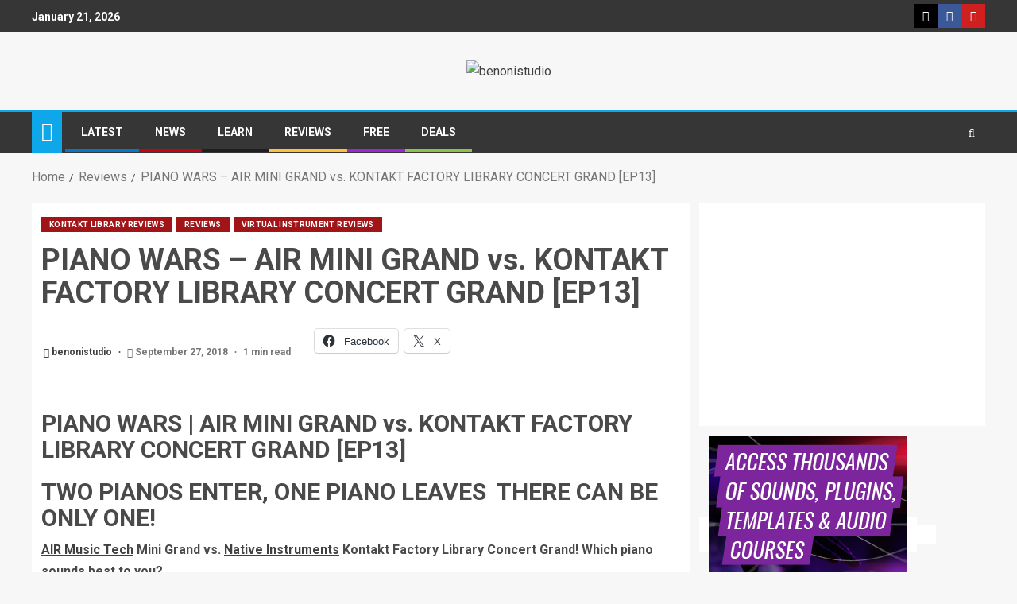

--- FILE ---
content_type: text/html; charset=utf-8
request_url: https://www.google.com/recaptcha/api2/aframe
body_size: 224
content:
<!DOCTYPE HTML><html><head><meta http-equiv="content-type" content="text/html; charset=UTF-8"></head><body><script nonce="kuI1b4Tv_8SXi3ToqWffBQ">/** Anti-fraud and anti-abuse applications only. See google.com/recaptcha */ try{var clients={'sodar':'https://pagead2.googlesyndication.com/pagead/sodar?'};window.addEventListener("message",function(a){try{if(a.source===window.parent){var b=JSON.parse(a.data);var c=clients[b['id']];if(c){var d=document.createElement('img');d.src=c+b['params']+'&rc='+(localStorage.getItem("rc::a")?sessionStorage.getItem("rc::b"):"");window.document.body.appendChild(d);sessionStorage.setItem("rc::e",parseInt(sessionStorage.getItem("rc::e")||0)+1);localStorage.setItem("rc::h",'1769028298117');}}}catch(b){}});window.parent.postMessage("_grecaptcha_ready", "*");}catch(b){}</script></body></html>